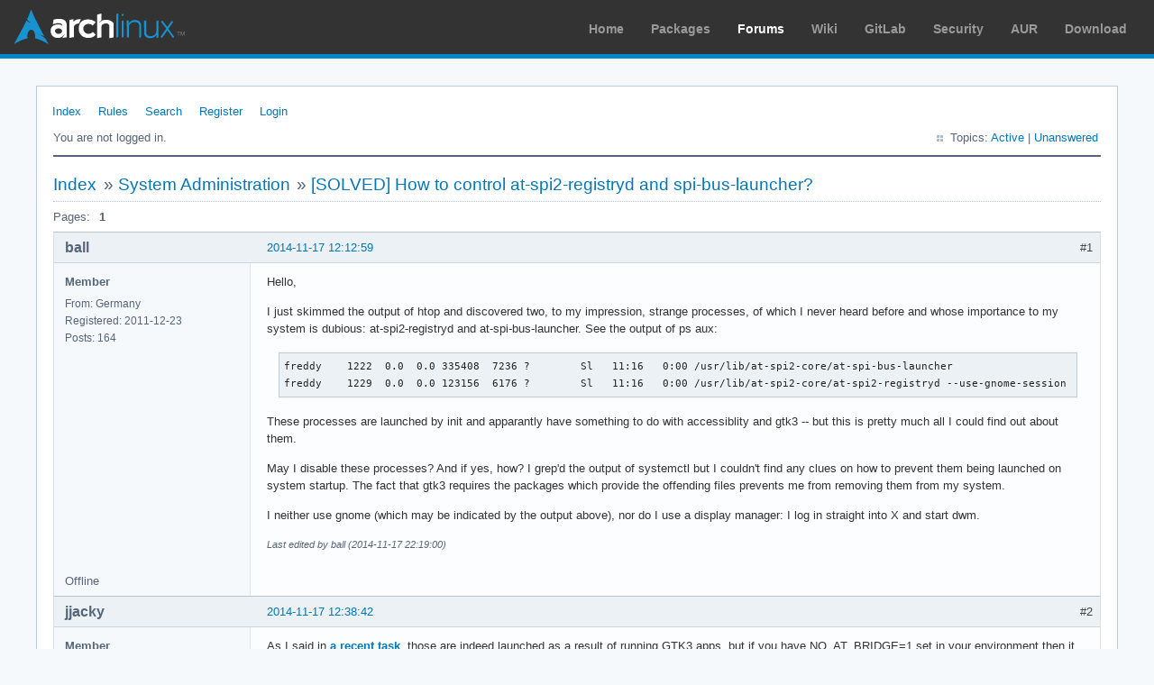

--- FILE ---
content_type: text/html; charset=utf-8
request_url: https://bbs.archlinux.org/viewtopic.php?pid=1478642
body_size: 3779
content:
<!DOCTYPE html PUBLIC "-//W3C//DTD XHTML 1.0 Strict//EN" "http://www.w3.org/TR/xhtml1/DTD/xhtml1-strict.dtd">
<html xmlns="http://www.w3.org/1999/xhtml" xml:lang="en" lang="en" dir="ltr">
<head>
<meta http-equiv="Content-Type" content="text/html; charset=utf-8" />
<meta name="viewport" content="width=device-width, initial-scale=1, shrink-to-fit=no">
<title>[SOLVED] How to control at-spi2-registryd and spi-bus-launcher? / System Administration / Arch Linux Forums</title>
<link rel="stylesheet" type="text/css" href="style/ArchLinux.css" />
<link rel="canonical" href="viewtopic.php?id=189975" title="Page 1" />
<link rel="alternate" type="application/atom+xml" href="extern.php?action=feed&amp;tid=189975&amp;type=atom" title="Atom topic feed" />
    <link rel="stylesheet" media="screen" href="style/ArchLinux/arch.css?v=5"/>
        <link rel="stylesheet" media="screen" href="style/ArchLinux/archnavbar.css?v=5"/>
    
<link rel="shortcut icon" href="style/ArchLinux/favicon.ico" />
</head>

<body>
<div id="archnavbar" class="anb-forum">
	<div id="archnavbarlogo"><h1><a href="http://archlinux.org/">Arch Linux</a></h1></div>
	<div id="archnavbarmenu">
		<ul id="archnavbarlist">
			<li id="anb-home"><a href="http://archlinux.org/">Home</a></li><li id="anb-packages"><a href="http://archlinux.org/packages/">Packages</a></li><li id="anb-forums" class="anb-selected"><a href="https://bbs.archlinux.org/">Forums</a></li><li id="anb-wiki"><a href="https://wiki.archlinux.org/">Wiki</a></li><li id="anb-gitlab"><a href="https://gitlab.archlinux.org/archlinux">GitLab</a></li><li id="anb-security"><a href="https://security.archlinux.org/">Security</a></li><li id="anb-aur"><a href="https://aur.archlinux.org/">AUR</a></li><li id="anb-download"><a href="http://archlinux.org/download/">Download</a></li>		</ul>
	</div>
</div>


<div id="punviewtopic" class="pun">
<div class="top-box"></div>
<div class="punwrap">

<div id="brdheader" class="block">
	<div class="box">
		<div id="brdmenu" class="inbox">
			<ul>
				<li id="navindex" class="isactive"><a href="index.php">Index</a></li>
				<li id="navrules"><a href="misc.php?action=rules">Rules</a></li>
				<li id="navsearch"><a href="search.php">Search</a></li>
				<li id="navregister"><a href="register.php">Register</a></li>
				<li id="navlogin"><a href="login.php">Login</a></li>
			</ul>
		</div>
		<div id="brdwelcome" class="inbox">
			<p class="conl">You are not logged in.</p>
			<ul class="conr">
				<li><span>Topics: <a href="search.php?action=show_recent" title="Find topics with recent posts.">Active</a> | <a href="search.php?action=show_unanswered" title="Find topics with no replies.">Unanswered</a></span></li>
			</ul>
			<div class="clearer"></div>
		</div>
	</div>
</div>



<div id="brdmain">
<div class="linkst">
	<div class="inbox crumbsplus">
		<ul class="crumbs">
			<li><a href="index.php">Index</a></li>
			<li><span>»&#160;</span><a href="viewforum.php?id=50">System Administration</a></li>
			<li><span>»&#160;</span><strong><a href="viewtopic.php?id=189975">[SOLVED] How to control at-spi2-registryd and spi-bus-launcher?</a></strong></li>
		</ul>
		<div class="pagepost">
			<p class="pagelink conl"><span class="pages-label">Pages: </span><strong class="item1">1</strong></p>
		</div>
		<div class="clearer"></div>
	</div>
</div>

<div id="p1476336" class="blockpost rowodd firstpost blockpost1">
	<h2><span><span class="conr">#1</span> <a href="viewtopic.php?pid=1476336#p1476336">2014-11-17 12:12:59</a></span></h2>
	<div class="box">
		<div class="inbox">
			<div class="postbody">
				<div class="postleft">
					<dl>
						<dt><strong>ball</strong></dt>
						<dd class="usertitle"><strong>Member</strong></dd>
						<dd><span>From: Germany</span></dd>
						<dd><span>Registered: 2011-12-23</span></dd>
						<dd><span>Posts: 164</span></dd>
					</dl>
				</div>
				<div class="postright">
					<h3>[SOLVED] How to control at-spi2-registryd and spi-bus-launcher?</h3>
					<div class="postmsg">
						<p>Hello,</p><p>I just skimmed the output of htop and discovered two, to my impression, strange processes, of which I never heard before and whose importance to my system is dubious: at-spi2-registryd and at-spi-bus-launcher. See the output of ps aux: </p><div class="codebox"><pre><code>freddy    1222  0.0  0.0 335408  7236 ?        Sl   11:16   0:00 /usr/lib/at-spi2-core/at-spi-bus-launcher
freddy    1229  0.0  0.0 123156  6176 ?        Sl   11:16   0:00 /usr/lib/at-spi2-core/at-spi2-registryd --use-gnome-session</code></pre></div><p>These processes are launched by init and apparantly have something to do with accessiblity and gtk3 -- but this is pretty much all I could find out about them.</p><p>May I disable these processes? And if yes, how? I grep&#039;d the output of systemctl but I couldn&#039;t find any clues on how to prevent them being launched on system startup. The fact that gtk3 requires the packages which provide the offending files prevents me from removing them from my system.</p><p>I neither use gnome (which may be indicated by the output above), nor do I use a display manager: I log in straight into X and start dwm.</p>
						<p class="postedit"><em>Last edited by ball (2014-11-17 22:19:00)</em></p>
					</div>
				</div>
			</div>
		</div>
		<div class="inbox">
			<div class="postfoot clearb">
				<div class="postfootleft"><p><span>Offline</span></p></div>
			</div>
		</div>
	</div>
</div>

<div id="p1476343" class="blockpost roweven">
	<h2><span><span class="conr">#2</span> <a href="viewtopic.php?pid=1476343#p1476343">2014-11-17 12:38:42</a></span></h2>
	<div class="box">
		<div class="inbox">
			<div class="postbody">
				<div class="postleft">
					<dl>
						<dt><strong>jjacky</strong></dt>
						<dd class="usertitle"><strong>Member</strong></dd>
						<dd><span>Registered: 2011-11-09</span></dd>
						<dd><span>Posts: 347</span></dd>
						<dd class="usercontacts"><span class="website"><a href="https://jjacky.com/" rel="nofollow">Website</a></span></dd>
					</dl>
				</div>
				<div class="postright">
					<h3>Re: [SOLVED] How to control at-spi2-registryd and spi-bus-launcher?</h3>
					<div class="postmsg">
						<p>As I said in <a href="https://bugs.archlinux.org/task/42808" rel="nofollow">a recent task</a>, those are indeed launched as a result of running GTK3 apps, but if you have NO_AT_BRIDGE=1 set in your environment then it should prevent them for being started.</p>
					</div>
					<div class="postsignature postmsg"><hr /><p><a href="https://jjacky.com/" rel="nofollow">blog</a> - <a href="https://github.com/jjk-jacky" rel="nofollow">github</a></p></div>
				</div>
			</div>
		</div>
		<div class="inbox">
			<div class="postfoot clearb">
				<div class="postfootleft"><p><span>Offline</span></p></div>
			</div>
		</div>
	</div>
</div>

<div id="p1476532" class="blockpost rowodd">
	<h2><span><span class="conr">#3</span> <a href="viewtopic.php?pid=1476532#p1476532">2014-11-17 22:18:43</a></span></h2>
	<div class="box">
		<div class="inbox">
			<div class="postbody">
				<div class="postleft">
					<dl>
						<dt><strong>ball</strong></dt>
						<dd class="usertitle"><strong>Member</strong></dd>
						<dd><span>From: Germany</span></dd>
						<dd><span>Registered: 2011-12-23</span></dd>
						<dd><span>Posts: 164</span></dd>
					</dl>
				</div>
				<div class="postright">
					<h3>Re: [SOLVED] How to control at-spi2-registryd and spi-bus-launcher?</h3>
					<div class="postmsg">
						<p>Thanks, this is solved.&#160; However the default behaviour is quite irritating...</p>
					</div>
				</div>
			</div>
		</div>
		<div class="inbox">
			<div class="postfoot clearb">
				<div class="postfootleft"><p><span>Offline</span></p></div>
			</div>
		</div>
	</div>
</div>

<div id="p1476796" class="blockpost roweven">
	<h2><span><span class="conr">#4</span> <a href="viewtopic.php?pid=1476796#p1476796">2014-11-18 18:27:41</a></span></h2>
	<div class="box">
		<div class="inbox">
			<div class="postbody">
				<div class="postleft">
					<dl>
						<dt><strong>AnAkkk</strong></dt>
						<dd class="usertitle"><strong>Member</strong></dd>
						<dd><span>Registered: 2014-03-03</span></dd>
						<dd><span>Posts: 148</span></dd>
					</dl>
				</div>
				<div class="postright">
					<h3>Re: [SOLVED] How to control at-spi2-registryd and spi-bus-launcher?</h3>
					<div class="postmsg">
						<p>Unfortunately, even with NO_AT_BRIDGE=1 at-spi-bus-launcher is still launched as soon as I launch firefox.</p>
					</div>
				</div>
			</div>
		</div>
		<div class="inbox">
			<div class="postfoot clearb">
				<div class="postfootleft"><p><span>Offline</span></p></div>
			</div>
		</div>
	</div>
</div>

<div id="p1476866" class="blockpost rowodd">
	<h2><span><span class="conr">#5</span> <a href="viewtopic.php?pid=1476866#p1476866">2014-11-18 20:50:33</a></span></h2>
	<div class="box">
		<div class="inbox">
			<div class="postbody">
				<div class="postleft">
					<dl>
						<dt><strong>ball</strong></dt>
						<dd class="usertitle"><strong>Member</strong></dd>
						<dd><span>From: Germany</span></dd>
						<dd><span>Registered: 2011-12-23</span></dd>
						<dd><span>Posts: 164</span></dd>
					</dl>
				</div>
				<div class="postright">
					<h3>Re: [SOLVED] How to control at-spi2-registryd and spi-bus-launcher?</h3>
					<div class="postmsg">
						<p>@AnAkkk: True.&#160; This is quite annoying. Did anyone already file a bug upstream? <span class="bbs">If not: where would one have to report this issue: at gtk or gnome development?</span></p><p>Edit: I&#039;ve just recognized that both projects use the same bugtracker: <a href="http://bugs.gnome.org" rel="nofollow">http://bugs.gnome.org</a></p>
						<p class="postedit"><em>Last edited by ball (2014-11-18 21:00:17)</em></p>
					</div>
				</div>
			</div>
		</div>
		<div class="inbox">
			<div class="postfoot clearb">
				<div class="postfootleft"><p><span>Offline</span></p></div>
			</div>
		</div>
	</div>
</div>

<div id="p1478642" class="blockpost roweven">
	<h2><span><span class="conr">#6</span> <a href="viewtopic.php?pid=1478642#p1478642">2014-11-24 14:54:16</a></span></h2>
	<div class="box">
		<div class="inbox">
			<div class="postbody">
				<div class="postleft">
					<dl>
						<dt><strong>serdotlinecho</strong></dt>
						<dd class="usertitle"><strong>Member</strong></dd>
						<dd><span>Registered: 2013-01-26</span></dd>
						<dd><span>Posts: 100</span></dd>
					</dl>
				</div>
				<div class="postright">
					<h3>Re: [SOLVED] How to control at-spi2-registryd and spi-bus-launcher?</h3>
					<div class="postmsg">
						<div class="quotebox"><cite>AnAkkk wrote:</cite><blockquote><div><p>Unfortunately, even with NO_AT_BRIDGE=1 at-spi-bus-launcher is still launched as soon as I launch firefox.</p></div></blockquote></div><p>Try add this in pacman.conf:</p><div class="codebox"><pre><code>NoExtract = usr/share/dbus-1/services/org.a11y.*</code></pre></div><p>Reinstall gtk3 and at-spi2-core:</p><div class="codebox"><pre><code>sudo pacman -S gtk3 at-spi2-core</code></pre></div><p>Logout and login back. I hope it works!</p>
						<p class="postedit"><em>Last edited by serdotlinecho (2014-11-24 14:55:24)</em></p>
					</div>
				</div>
			</div>
		</div>
		<div class="inbox">
			<div class="postfoot clearb">
				<div class="postfootleft"><p><span>Offline</span></p></div>
			</div>
		</div>
	</div>
</div>

<div id="p2066676" class="blockpost rowodd">
	<h2><span><span class="conr">#7</span> <a href="viewtopic.php?pid=2066676#p2066676">2022-11-07 17:30:49</a></span></h2>
	<div class="box">
		<div class="inbox">
			<div class="postbody">
				<div class="postleft">
					<dl>
						<dt><strong>st1vms</strong></dt>
						<dd class="usertitle"><strong>Member</strong></dd>
						<dd><span>Registered: 2022-11-07</span></dd>
						<dd><span>Posts: 1</span></dd>
					</dl>
				</div>
				<div class="postright">
					<h3>Re: [SOLVED] How to control at-spi2-registryd and spi-bus-launcher?</h3>
					<div class="postmsg">
						<p>The suggested answers didn&#039;t actualy prevent the <strong> at-spi </strong> process to be restarted across reboots.</p><p>By linking at-spi services and config files to <em>/dev/null</em> (after performing a backup), the block was persistent across reboots, without actually breaking the system.<br />&#160; <br />This script does both, in case anyone needs ...</p><div class="codebox"><pre class="vscroll"><code>#!/usr/bin/bash

# This script requires sudo privileges in order to work!
#
# It links at-spi2 dbus services and config files to /dev/null after performing a backup.

# Backup directory, it&#039;ll be created if non-existent
BACKUP_DIR=&quot;$HOME/at-spi2-bak&quot;

# service and config files directories
DIR_S=&quot;/usr/share/dbus-1/services&quot;
DIR_AS=&quot;/usr/share/dbus-1/accessibility-services&quot;
DIR_DC=&quot;/usr/share/defaults/at-spi2&quot;

# List of files to nullify (single line)

FILES_LINE=&quot;$DIR_S/org.a11y.Bus.service \
$DIR_AS/org.a11y.atspi.Registry.service \
$DIR_DC/accessibility.conf \
&quot;\

# Ensures backup folder exists
mkdir -p &quot;$BACKUP_DIR&quot;

echo &quot;Performing backup...&quot;

for f in $FILES_LINE
do
    rsync -av &quot;$f&quot; &quot;$BACKUP_DIR/&quot;
done

# Link to /dev/null at-spi bus files
echo &quot;Linking files to /dev/null ...&quot;

for f in $FILES_TOUNLINK
do
    ln -fs /dev/null &quot;$f&quot;
done

echo &quot;done.&quot;</code></pre></div>
					</div>
				</div>
			</div>
		</div>
		<div class="inbox">
			<div class="postfoot clearb">
				<div class="postfootleft"><p><span>Offline</span></p></div>
			</div>
		</div>
	</div>
</div>

<div class="postlinksb">
	<div class="inbox crumbsplus">
		<div class="pagepost">
			<p class="pagelink conl"><span class="pages-label">Pages: </span><strong class="item1">1</strong></p>
		</div>
		<ul class="crumbs">
			<li><a href="index.php">Index</a></li>
			<li><span>»&#160;</span><a href="viewforum.php?id=50">System Administration</a></li>
			<li><span>»&#160;</span><strong><a href="viewtopic.php?id=189975">[SOLVED] How to control at-spi2-registryd and spi-bus-launcher?</a></strong></li>
		</ul>
		<div class="clearer"></div>
	</div>
</div>
</div>

<div id="brdfooter" class="block">
	<h2><span>Board footer</span></h2>
	<div class="box">
		<div id="brdfooternav" class="inbox">
			<div class="conl">
				<form id="qjump" method="get" action="viewforum.php">
					<div><label><span>Jump to<br /></span>
					<select name="id" onchange="window.location=('viewforum.php?id='+this.options[this.selectedIndex].value)">
						<optgroup label="Technical Issues and Assistance">
							<option value="23">Newbie Corner</option>
							<option value="17">Installation</option>
							<option value="22">Kernel &amp; Hardware</option>
							<option value="18">Applications &amp; Desktop Environments</option>
							<option value="31">Laptop Issues</option>
							<option value="8">Networking, Server, and Protection</option>
							<option value="32">Multimedia and Games</option>
							<option value="51">Arch Linux Guided Installer</option>
							<option value="50" selected="selected">System Administration</option>
							<option value="35">Other Architectures</option>
						</optgroup>
						<optgroup label="Arch-centric">
							<option value="24">Announcements, Package &amp; Security Advisories</option>
							<option value="1">Arch Discussion</option>
							<option value="13">Forum &amp; Wiki discussion</option>
						</optgroup>
						<optgroup label="Pacman Upgrades, Packaging &amp; AUR">
							<option value="44">Pacman &amp; Package Upgrade Issues</option>
							<option value="49">[testing] Repo Forum</option>
							<option value="4">Creating &amp; Modifying Packages</option>
							<option value="38">AUR Issues, Discussion &amp; PKGBUILD Requests</option>
						</optgroup>
						<optgroup label="Contributions &amp; Discussion">
							<option value="20">GNU/Linux Discussion</option>
							<option value="27">Community Contributions</option>
							<option value="33">Programming &amp; Scripting</option>
							<option value="30">Other Languages</option>
							<option value="47">Artwork and Screenshots</option>
						</optgroup>
					</select></label>
					<input type="submit" value=" Go " accesskey="g" />
					</div>
				</form>
			</div>
			<div class="conr">
				<p id="feedlinks"><span class="atom"><a href="extern.php?action=feed&amp;tid=189975&amp;type=atom">Atom topic feed</a></span></p>
				<p id="poweredby">Powered by <a href="http://fluxbb.org/">FluxBB</a></p>
			</div>
			<div class="clearer"></div>
		</div>
	</div>
</div>



</div>
<div class="end-box"></div>
</div>

</body>
</html>
